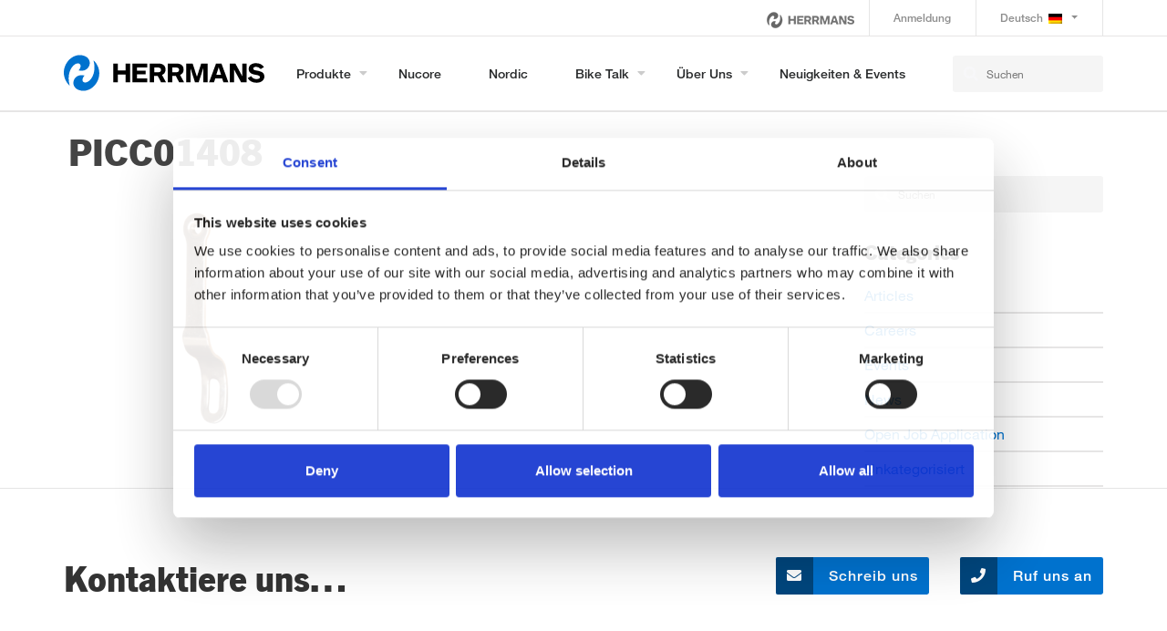

--- FILE ---
content_type: text/html; charset=UTF-8
request_url: https://herrmans.de/picc01408-2/
body_size: 10279
content:
<!DOCTYPE html>
<html lang="de-DE" class="no-js">
<head>
	<meta charset="UTF-8">
	<meta name="viewport" content="width=device-width, initial-scale=1">
	<link rel="profile" href="http://gmpg.org/xfn/11">
  <title>
    PICC01408 - HERRMANS® - Herrmans Oy Ab    </title>
  <link rel="apple-touch-icon" sizes="180x180" href="https://herrmans.de/wp-content/themes/nordiclight/assets/dist/images/favicon/apple-touch-icon.png?v=2">
  <link rel="icon" type="image/png" sizes="32x32" href="https://herrmans.de/wp-content/themes/nordiclight/assets/dist/images/favicon/favicon-32x32.png?v=2">
  <link rel="icon" type="image/png" sizes="16x16" href="https://herrmans.de/wp-content/themes/nordiclight/assets/dist/images/favicon/favicon-16x16.png?v=2">
  <link rel="manifest" href="https://herrmans.de/wp-content/themes/nordiclight/assets/dist/images/favicon/site.webmanifest">
  <link rel="mask-icon" href="https://herrmans.de/wp-content/themes/nordiclight/assets/dist/images/favicon/safari-pinned-tab.svg?v=2" color="#5bbad5">
  <meta name="msapplication-TileColor" content="#ffffff">
  <meta name="theme-color" content="#ffffff">

	  <meta name='robots' content='index, follow, max-image-preview:large, max-snippet:-1, max-video-preview:-1' />
<link rel="alternate" hreflang="en" href="https://herrmans.eu/products/chainguards-7407/crankset-46-48t-13648/slim-48/picc01408/" />
<link rel="alternate" hreflang="de-de" href="https://herrmans.de/picc01408-2/" />
<link rel="alternate" hreflang="x-default" href="https://herrmans.eu/products/chainguards-7407/crankset-46-48t-13648/slim-48/picc01408/" />

	<!-- This site is optimized with the Yoast SEO plugin v26.6 - https://yoast.com/wordpress/plugins/seo/ -->
	<title>PICC01408 - HERRMANS® - Herrmans Oy Ab</title>
	<link rel="canonical" href="https://herrmans.de/picc01408-2/" />
	<meta property="og:locale" content="de_DE" />
	<meta property="og:type" content="article" />
	<meta property="og:title" content="PICC01408 - HERRMANS® - Herrmans Oy Ab" />
	<meta property="og:url" content="https://herrmans.de/picc01408-2/" />
	<meta property="og:site_name" content="HERRMANS® - Herrmans Oy Ab" />
	<meta property="og:image" content="https://herrmans.de/picc01408-2/" />
	<meta property="og:image:width" content="500" />
	<meta property="og:image:height" content="500" />
	<meta property="og:image:type" content="image/png" />
	<meta name="twitter:card" content="summary_large_image" />
	<script type="application/ld+json" class="yoast-schema-graph">{"@context":"https://schema.org","@graph":[{"@type":"WebPage","@id":"https://herrmans.de/picc01408-2/","url":"https://herrmans.de/picc01408-2/","name":"PICC01408 - HERRMANS® - Herrmans Oy Ab","isPartOf":{"@id":"https://herrmans.eu/#website"},"primaryImageOfPage":{"@id":"https://herrmans.de/picc01408-2/#primaryimage"},"image":{"@id":"https://herrmans.de/picc01408-2/#primaryimage"},"thumbnailUrl":"https://herrmans.de/wp-content/uploads/2019/02/PICC01408.png","datePublished":"2019-02-19T13:40:33+00:00","breadcrumb":{"@id":"https://herrmans.de/picc01408-2/#breadcrumb"},"inLanguage":"de","potentialAction":[{"@type":"ReadAction","target":["https://herrmans.de/picc01408-2/"]}]},{"@type":"ImageObject","inLanguage":"de","@id":"https://herrmans.de/picc01408-2/#primaryimage","url":"https://herrmans.de/wp-content/uploads/2019/02/PICC01408.png","contentUrl":"https://herrmans.de/wp-content/uploads/2019/02/PICC01408.png","width":500,"height":500},{"@type":"BreadcrumbList","@id":"https://herrmans.de/picc01408-2/#breadcrumb","itemListElement":[{"@type":"ListItem","position":1,"name":"Home","item":"https://herrmans.de/"},{"@type":"ListItem","position":2,"name":"PICC01408"}]},{"@type":"WebSite","@id":"https://herrmans.eu/#website","url":"https://herrmans.eu/","name":"HERRMANS® - Herrmans Oy Ab","description":"","potentialAction":[{"@type":"SearchAction","target":{"@type":"EntryPoint","urlTemplate":"https://herrmans.eu/?s={search_term_string}"},"query-input":{"@type":"PropertyValueSpecification","valueRequired":true,"valueName":"search_term_string"}}],"inLanguage":"de"}]}</script>
	<!-- / Yoast SEO plugin. -->


<link rel='dns-prefetch' href='//herrmans.de' />
<link rel="alternate" title="oEmbed (JSON)" type="application/json+oembed" href="https://herrmans.de/wp-json/oembed/1.0/embed?url=https%3A%2F%2Fherrmans.de%2Fpicc01408-2%2F" />
<link rel="alternate" title="oEmbed (XML)" type="text/xml+oembed" href="https://herrmans.de/wp-json/oembed/1.0/embed?url=https%3A%2F%2Fherrmans.de%2Fpicc01408-2%2F&#038;format=xml" />
<style id='wp-img-auto-sizes-contain-inline-css' type='text/css'>
img:is([sizes=auto i],[sizes^="auto," i]){contain-intrinsic-size:3000px 1500px}
/*# sourceURL=wp-img-auto-sizes-contain-inline-css */
</style>
<link rel='stylesheet' id='wp-block-library-css' href='https://herrmans.de/wp-includes/css/dist/block-library/style.min.css?ver=6.9' type='text/css' media='all' />
<style id='wp-block-library-inline-css' type='text/css'>
/*wp_block_styles_on_demand_placeholder:6976c322d044a*/
/*# sourceURL=wp-block-library-inline-css */
</style>
<style id='classic-theme-styles-inline-css' type='text/css'>
/*! This file is auto-generated */
.wp-block-button__link{color:#fff;background-color:#32373c;border-radius:9999px;box-shadow:none;text-decoration:none;padding:calc(.667em + 2px) calc(1.333em + 2px);font-size:1.125em}.wp-block-file__button{background:#32373c;color:#fff;text-decoration:none}
/*# sourceURL=/wp-includes/css/classic-themes.min.css */
</style>
<link rel='stylesheet' id='contact-form-7-css' href='https://herrmans.de/wp-content/plugins/contact-form-7/includes/css/styles.css?ver=6.1.4' type='text/css' media='all' />
<link rel='stylesheet' id='stormfors-style-css' href='https://herrmans.de/wp-content/themes/nordiclight/assets/dist/css/styles.css?v=1.2&#038;ver=6.9' type='text/css' media='all' />
<!--n2css--><!--n2js--><script type="text/javascript" src="https://herrmans.de/wp-content/plugins/enable-jquery-migrate-helper/js/jquery/jquery-1.12.4-wp.js?ver=1.12.4-wp" id="jquery-core-js"></script>
<script type="text/javascript" src="https://herrmans.de/wp-content/plugins/enable-jquery-migrate-helper/js/jquery-migrate/jquery-migrate-1.4.1-wp.js?ver=1.4.1-wp" id="jquery-migrate-js"></script>
<script type="text/javascript" id="wpml-xdomain-data-js-extra">
/* <![CDATA[ */
var wpml_xdomain_data = {"css_selector":"wpml-ls-item","ajax_url":"https://herrmans.de/wp-admin/admin-ajax.php","current_lang":"de","_nonce":"3cfef8dc7d"};
//# sourceURL=wpml-xdomain-data-js-extra
/* ]]> */
</script>
<script type="text/javascript" src="https://herrmans.de/wp-content/plugins/sitepress-multilingual-cms/res/js/xdomain-data.js?ver=486900" id="wpml-xdomain-data-js" defer="defer" data-wp-strategy="defer"></script>
<link rel="https://api.w.org/" href="https://herrmans.de/wp-json/" /><link rel="alternate" title="JSON" type="application/json" href="https://herrmans.de/wp-json/wp/v2/media/18313" /><meta name="generator" content="WPML ver:4.8.6 stt:1,3;" />
		<style type="text/css" id="wp-custom-css">
			@media screen and (max-width:769px){
	.single-products .fade:not(.show){
	opacity: 1!important;
}
}
.alignright{
	float: right;
   margin: 0.5em 0 0.5em 1em;
}
.masthead {
    min-height: auto!important;
	background: #fff;
}
@media (max-width: 1200px){
	.front-field-of-work .bg-warning{
		top:0;
	}
}		</style>
		  
  <!-- Start Google Tag Manager -->
  <noscript><iframe src="//www.googletagmanager.com/ns.html?id=GTM-T86Q99"
  height="0" width="0" style="display:none;visibility:hidden"></iframe></noscript>
  <script>(function(w,d,s,l,i){w[l]=w[l]||[];w[l].push({'gtm.start':
  new Date().getTime(),event:'gtm.js'});var f=d.getElementsByTagName(s)[0],
  j=d.createElement(s),dl=l!='dataLayer'?'&l='+l:'';j.async=true;j.src=
  '//www.googletagmanager.com/gtm.js?id='+i+dl;f.parentNode.insertBefore(j,f);
  })(window,document,'script','dataLayer','GTM-T86Q99');</script>
  <!-- End Google Tag Manager -->
</head>

 

<body class="attachment wp-singular attachment-template-default single single-attachment postid-18313 attachmentid-18313 attachment-png wp-theme-nordiclight">
      <div id="overlay" class="overlay"></div>

      
      

                <nav class="d-none d-lg-block navbar navbarsdesktop navbar-expand-lg navbar-light" role="navigation" id="topNav">
          <div class="container">
              <div class="brands-nav ml-auto pr-3">
                  <!--                  <small class="expbrands">--><!--</small>-->
<!--                  <a target="_blank" href="https://www.nordiclights.com/"><img class="herrmans_header nordiclogo" src="--><!--/assets/dist/images/NordicLights_Logo_black_small.png"></a>-->
                  <img class="herrmanslogo herrmans_header" src="https://herrmans.de/wp-content/themes/nordiclight/assets/dist/images/herrmans_logo_black.png">
                 
              </div>

              <div id="topnav" class="menu-top-german-container"><ul id="menu-top-german" class="nav navbar-nav navbar-right ml-auto"><li itemscope="itemscope" itemtype="https://www.schema.org/SiteNavigationElement" id="menu-item-2919" class="menu-item menu-item-type-custom menu-item-object-custom menu-item-2919"><a class="nav-link" title="Anmeldung" href="http://herrmans.showellapp.com">Anmeldung</a></li>
<li itemscope="itemscope" itemtype="https://www.schema.org/SiteNavigationElement" id="menu-item-wpml-ls-6-de" class="menu-item wpml-ls-slot-6 wpml-ls-item wpml-ls-item-de wpml-ls-current-language wpml-ls-menu-item wpml-ls-last-item menu-item-type-wpml_ls_menu_item menu-item-object-wpml_ls_menu_item menu-item-has-children menu-item-wpml-ls-6-de dropdown"><a class="nav-link dropdown-toggle" title="
            Deutsch" href="#" data-toggle="dropdown" class="dropdown-toggle" aria-haspopup="true" role="menuitem"><img
            class="wpml-ls-flag"
            src="https://herrmans.de/wp-content/plugins/sitepress-multilingual-cms/res/flags/de.png"
            alt=""
            
            
    /><span class="wpml-ls-native" lang="de">Deutsch</span> <span class="caret"></span></a>
<ul role="menu" class=" dropdown-menu" >
<div class="dropdown-wrap">	<li itemscope="itemscope" itemtype="https://www.schema.org/SiteNavigationElement" id="menu-item-wpml-ls-6-en" class="menu-item wpml-ls-slot-6 wpml-ls-item wpml-ls-item-en wpml-ls-menu-item wpml-ls-first-item menu-item-type-wpml_ls_menu_item menu-item-object-wpml_ls_menu_item menu-item-wpml-ls-6-en"><a title="Zu English wechseln" href="https://herrmans.eu/products/chainguards-7407/crankset-46-48t-13648/slim-48/picc01408/" aria-label="Zu English wechseln" role="menuitem"><i class="fa Zu English wechseln" aria-hidden="true"></i>&nbsp;<img
            class="wpml-ls-flag"
            src="https://herrmans.de/wp-content/plugins/sitepress-multilingual-cms/res/flags/en.png"
            alt=""
            
            
    /><span class="wpml-ls-native" lang="en">English</span></a></li>
</ul>
</li>
</ul></div>           
          </div>
        </nav>
        


                <nav class="navbar navbarsdesktop navbar-expand-lg navbar-light navbar-not-front" role="navigation" id="mainNav">
          <div class="container">
            <div class="header-logo logo">
              <a class="d-none d-lg-block navbar-brand js-scroll-trigger" href="https://herrmans.de/"><img src="https://herrmans.de/wp-content/themes/nordiclight/assets/dist/images/logo_dark.svg"></a>
            </div>
            <div class="header-logo logo">
              <a class="d-lg-none navbar-brand js-scroll-trigger" href="https://herrmans.de/"><img src="https://herrmans.de/wp-content/themes/nordiclight/assets/dist/images/logo_light.svg"></a>
            </div>

            <button class="navbar-toggler navbar-toggler-right" type="button" data-toggle="collapse" data-target="#mainnav" aria-controls="mainnav" aria-expanded="false" aria-label="Toggle navigation">
                  <span></span>
                  <span></span>
                  <span></span>
                  <span></span>
                  <span></span>
                  <span></span>                                  
            </button>
            <div class="collapse navbar-collapse megamenu" id="mainnav">
              <div id="mainnav" class="menu-main-german-container"><ul id="menu-main-german" class="nav navbar-nav ml-auto"><li id="menu-item-3813" class="black-links menu-item menu-item-type-post_type menu-item-object-page menu-item-has-children menu-item-3813"><a href="https://herrmans.de/products/">Produkte</a>
<ul class="sub-menu"><div class="container"><div class="col-md-12 px-0 float-lg-right">
	<li id="menu-item-18508" class="menu-item menu-item-type-taxonomy menu-item-object-products-categories menu-item-has-children menu-item-18508"><a href="https://herrmans.de/products-categories/frontscheinwerfer-4147/">Frontscheinwerfer</a>
	<ul class="sub-menu">
		<li id="menu-item-18647" class="menu-item menu-item-type-taxonomy menu-item-object-products-categories menu-item-18647"><a href="https://herrmans.de/products-categories/frontscheinwerfer-4147/e-bike-10035/">E-Bike</a></li>
		<li id="menu-item-18644" class="menu-item menu-item-type-taxonomy menu-item-object-products-categories menu-item-18644"><a href="https://herrmans.de/products-categories/frontscheinwerfer-4147/dynamo-10038/">Dynamo</a></li>
		<li id="menu-item-18607" class="menu-item menu-item-type-taxonomy menu-item-object-products-categories menu-item-18607"><a href="https://herrmans.de/products-categories/frontscheinwerfer-4147/batterie-10041/">Batterie</a></li>
	</ul>

</li>
	<li id="menu-item-18512" class="menu-item menu-item-type-taxonomy menu-item-object-products-categories menu-item-has-children menu-item-18512"><a href="https://herrmans.de/products-categories/rucklichter-6959/">Rücklichter</a>
	<ul class="sub-menu">
		<li id="menu-item-18665" class="menu-item menu-item-type-taxonomy menu-item-object-products-categories menu-item-18665"><a href="https://herrmans.de/products-categories/rucklichter-6959/e-bike-10044/">E-Bike</a></li>
		<li id="menu-item-18664" class="menu-item menu-item-type-taxonomy menu-item-object-products-categories menu-item-18664"><a href="https://herrmans.de/products-categories/rucklichter-6959/dynamo-10047/">Dynamo</a></li>
		<li id="menu-item-18663" class="menu-item menu-item-type-taxonomy menu-item-object-products-categories menu-item-18663"><a href="https://herrmans.de/products-categories/rucklichter-6959/batterie-10050/">Batterie</a></li>
	</ul>

</li>
	<li id="menu-item-18510" class="menu-item menu-item-type-taxonomy menu-item-object-products-categories menu-item-has-children menu-item-18510"><a href="https://herrmans.de/products-categories/griffe-7404/">Griffe</a>
	<ul class="sub-menu">
		<li id="menu-item-18662" class="menu-item menu-item-type-taxonomy menu-item-object-products-categories menu-item-18662"><a href="https://herrmans.de/products-categories/griffe-7404/ausfuhrung-7419/">Klemmbare Griffe</a></li>
		<li id="menu-item-18653" class="menu-item menu-item-type-taxonomy menu-item-object-products-categories menu-item-18653"><a href="https://herrmans.de/products-categories/griffe-7404/freizeit-6961/">Freizeit</a></li>
		<li id="menu-item-18650" class="menu-item menu-item-type-taxonomy menu-item-object-products-categories menu-item-18650"><a href="https://herrmans.de/products-categories/griffe-7404/sport-7422/">Sport</a></li>
		<li id="menu-item-18659" class="menu-item menu-item-type-taxonomy menu-item-object-products-categories menu-item-18659"><a href="https://herrmans.de/products-categories/griffe-7404/kinder-7425/">Kinder</a></li>
		<li id="menu-item-23795" class="menu-item menu-item-type-taxonomy menu-item-object-products-categories menu-item-23795"><a href="https://herrmans.de/products-categories/griffe-7404/industrie-7428/">Industrie</a></li>
	</ul>

</li>
	<li id="menu-item-18506" class="menu-item menu-item-type-taxonomy menu-item-object-products-categories menu-item-has-children menu-item-18506"><a href="https://herrmans.de/products-categories/kettenschutzer-7407/">Kettenschützer</a>
	<ul class="sub-menu">
		<li id="menu-item-22935" class="menu-item menu-item-type-taxonomy menu-item-object-products-categories menu-item-22935"><a href="https://herrmans.de/products-categories/kettenschutzer-7407/spoke-protector-17552/">Spoke Protector</a></li>
		<li id="menu-item-18630" class="menu-item menu-item-type-taxonomy menu-item-object-products-categories menu-item-18630"><a href="https://herrmans.de/products-categories/kettenschutzer-7407/crankset-33t-13639/">Crankset 33T</a></li>
		<li id="menu-item-18633" class="menu-item menu-item-type-taxonomy menu-item-object-products-categories menu-item-18633"><a href="https://herrmans.de/products-categories/kettenschutzer-7407/crankset-38t-13642/">Crankset 38T</a></li>
		<li id="menu-item-18636" class="menu-item menu-item-type-taxonomy menu-item-object-products-categories menu-item-18636"><a href="https://herrmans.de/products-categories/kettenschutzer-7407/crankset-42-44t-13645/">Crankset 42-44T</a></li>
		<li id="menu-item-18639" class="menu-item menu-item-type-taxonomy menu-item-object-products-categories menu-item-18639"><a href="https://herrmans.de/products-categories/kettenschutzer-7407/crankset-46-48t-13648/">Crankset 46-48T</a></li>
	</ul>

</li>
	<li id="menu-item-18520" class="menu-item menu-item-type-taxonomy menu-item-object-products-categories menu-item-has-children menu-item-18520"><a href="https://herrmans.de/products-categories/reflektoren-7410/">Reflektoren</a>
	<ul class="sub-menu">
		<li id="menu-item-18666" class="menu-item menu-item-type-taxonomy menu-item-object-products-categories menu-item-18666"><a href="https://herrmans.de/products-categories/reflektoren-7410/vorder-7437/">Vorder</a></li>
		<li id="menu-item-18667" class="menu-item menu-item-type-taxonomy menu-item-object-products-categories menu-item-18667"><a href="https://herrmans.de/products-categories/reflektoren-7410/katzenauge-7440/">Katzenauge</a></li>
		<li id="menu-item-18668" class="menu-item menu-item-type-taxonomy menu-item-object-products-categories menu-item-18668"><a href="https://herrmans.de/products-categories/reflektoren-7410/speichen-7443/">Speichen</a></li>
	</ul>

</li>
	<li id="menu-item-18528" class="menu-item menu-item-type-taxonomy menu-item-object-products-categories menu-item-has-children menu-item-18528"><a href="https://herrmans.de/products-categories/felgenbander-7413/">Felgenbänder</a>
	<ul class="sub-menu">
		<li id="menu-item-18670" class="menu-item menu-item-type-taxonomy menu-item-object-products-categories menu-item-18670"><a href="https://herrmans.de/products-categories/felgenbander-7413/hpm-6bar-11454/">HPM 6bar</a></li>
		<li id="menu-item-18669" class="menu-item menu-item-type-taxonomy menu-item-object-products-categories menu-item-18669"><a href="https://herrmans.de/products-categories/felgenbander-7413/hpa-6bar-11457/">HPA+ 6bar</a></li>
		<li id="menu-item-18671" class="menu-item menu-item-type-taxonomy menu-item-object-products-categories menu-item-18671"><a href="https://herrmans.de/products-categories/felgenbander-7413/hpp-8bar-11460/">HPP 8bar</a></li>
	</ul>

</li>
	<li id="menu-item-18504" class="menu-item menu-item-type-taxonomy menu-item-object-products-categories menu-item-has-children menu-item-18504"><a href="https://herrmans.de/products-categories/zubehor-7416/">Zubehör</a>
	<ul class="sub-menu">
		<li id="menu-item-18619" class="menu-item menu-item-type-taxonomy menu-item-object-products-categories menu-item-18619"><a href="https://herrmans.de/products-categories/zubehor-7416/bugel-10071/">Bügel</a></li>
		<li id="menu-item-18622" class="menu-item menu-item-type-taxonomy menu-item-object-products-categories menu-item-18622"><a href="https://herrmans.de/products-categories/zubehor-7416/endstopfen-10053/">Endstopfen</a></li>
		<li id="menu-item-18621" class="menu-item menu-item-type-taxonomy menu-item-object-products-categories menu-item-18621"><a href="https://herrmans.de/products-categories/zubehor-7416/kabelhalter-10059/">Kabelhalter</a></li>
		<li id="menu-item-18620" class="menu-item menu-item-type-taxonomy menu-item-object-products-categories menu-item-18620"><a href="https://herrmans.de/products-categories/zubehor-7416/kabelfuhrung-10062/">Kabelführung</a></li>
		<li id="menu-item-18624" class="menu-item menu-item-type-taxonomy menu-item-object-products-categories menu-item-18624"><a href="https://herrmans.de/products-categories/zubehor-7416/cablestoppers-10065/">Cablestoppers</a></li>
		<li id="menu-item-18623" class="menu-item menu-item-type-taxonomy menu-item-object-products-categories menu-item-18623"><a href="https://herrmans.de/products-categories/zubehor-7416/minibar-10074/">Minibar</a></li>
		<li id="menu-item-18618" class="menu-item menu-item-type-taxonomy menu-item-object-products-categories menu-item-18618"><a href="https://herrmans.de/products-categories/zubehor-7416/seitenstanderabdeckungen-10068/">Seitenständerabdeckungen</a></li>
	</ul>

</li>
	<li id="menu-item-19820" class="menu-item menu-item-type-custom menu-item-object-custom menu-item-home menu-item-19820"><a href="https://herrmans.de/#simulator">Teste unseren Simulator</a></li>
</div></div></ul>
<span class="subtoggle"></span>
</li>
<li id="menu-item-23277" class="menu-item menu-item-type-post_type menu-item-object-page menu-item-23277"><a href="https://herrmans.de/nucore/">Nucore</a></li>
<li id="menu-item-23278" class="menu-item menu-item-type-post_type menu-item-object-page menu-item-23278"><a href="https://herrmans.de/nordic/">Nordic</a></li>
<li id="menu-item-18674" class="menu-item menu-item-type-post_type menu-item-object-page menu-item-has-children menu-item-18674"><a href="https://herrmans.de/bike-talk/">Bike Talk</a>
<ul class="sub-menu"><div class="container"><div class="col-md-8 px-0 float-lg-right">
	<li id="menu-item-19055" class="menu-item menu-item-type-post_type menu-item-object-page menu-item-19055"><a href="https://herrmans.de/about-approvals/">Über Zulassungen</a></li>
	<li id="menu-item-19116" class="menu-item menu-item-type-post_type menu-item-object-page menu-item-19116"><a href="https://herrmans.de/downloads/">Downloads</a></li>
	<li id="menu-item-19665" class="menu-item menu-item-type-post_type menu-item-object-page menu-item-19665"><a href="https://herrmans.de/videos/">Videos</a></li>
	<li id="menu-item-18675" class="menu-item menu-item-type-post_type menu-item-object-page menu-item-18675"><a href="https://herrmans.de/faq/">FAQ</a></li>
</div></div></ul>
<span class="subtoggle"></span>
</li>
<li id="menu-item-3814" class="menu-item menu-item-type-post_type menu-item-object-page menu-item-has-children menu-item-3814"><a href="https://herrmans.de/ueber-uns/">Über uns</a>
<ul class="sub-menu"><div class="container"><div class="col-md-8 px-0 float-lg-right">
	<li id="menu-item-18354" class="menu-item menu-item-type-custom menu-item-object-custom menu-item-has-children menu-item-18354"><a href="#">Über uns</a>
	<ul class="sub-menu">
		<li id="menu-item-18353" class="menu-item menu-item-type-post_type menu-item-object-page menu-item-18353"><a href="https://herrmans.de/oem-capabilities-2/">Erstausrüster</a></li>
		<li id="menu-item-18673" class="menu-item menu-item-type-post_type menu-item-object-page menu-item-18673"><a href="https://herrmans.de/am-capabilities/">Handel</a></li>
		<li id="menu-item-20823" class="menu-item menu-item-type-post_type menu-item-object-page menu-item-20823"><a href="https://herrmans.de/sustainability/">Sustainability</a></li>
		<li id="menu-item-21632" class="menu-item menu-item-type-post_type menu-item-object-page menu-item-21632"><a href="https://herrmans.de/general-terms-and-conditions-of-sale-and-delivery/">General terms and conditions</a></li>
		<li id="menu-item-21136" class="menu-item menu-item-type-post_type menu-item-object-page menu-item-21136"><a href="https://herrmans.de/code-of-conduct/">Code of Conduct</a></li>
	</ul>

</li>
</div></div></ul>
<span class="subtoggle"></span>
</li>
<li id="menu-item-2912" class="menu-item menu-item-type-post_type menu-item-object-page current_page_parent menu-item-2912"><a href="https://herrmans.de/news-events/">Neuigkeiten &#038; Events</a></li>
</ul></div>                                <nav class="d-lg-none navbar navbar-expand-lg navbar-light" role="navigation" id="topNav">
                  <div class="container">
                  <div id="topnav" class="navbar-collapse"><ul id="menu-top-german-1" class="nav navbar-nav navbar-right ml-auto"><li itemscope="itemscope" itemtype="https://www.schema.org/SiteNavigationElement" class="menu-item menu-item-type-custom menu-item-object-custom menu-item-2919"><a class="nav-link" title="Anmeldung" href="http://herrmans.showellapp.com">Anmeldung</a></li>
<li itemscope="itemscope" itemtype="https://www.schema.org/SiteNavigationElement" class="menu-item wpml-ls-slot-6 wpml-ls-item wpml-ls-item-de wpml-ls-current-language wpml-ls-menu-item wpml-ls-last-item menu-item-type-wpml_ls_menu_item menu-item-object-wpml_ls_menu_item menu-item-has-children menu-item-wpml-ls-6-de dropdown"><a class="nav-link dropdown-toggle" title="
            Deutsch" href="#" data-toggle="dropdown" class="dropdown-toggle" aria-haspopup="true" role="menuitem"><img
            class="wpml-ls-flag"
            src="https://herrmans.de/wp-content/plugins/sitepress-multilingual-cms/res/flags/de.png"
            alt=""
            
            
    /><span class="wpml-ls-native" lang="de">Deutsch</span> <span class="caret"></span></a>
<ul role="menu" class=" dropdown-menu" >
<div class="dropdown-wrap">	<li itemscope="itemscope" itemtype="https://www.schema.org/SiteNavigationElement" class="menu-item wpml-ls-slot-6 wpml-ls-item wpml-ls-item-en wpml-ls-menu-item wpml-ls-first-item menu-item-type-wpml_ls_menu_item menu-item-object-wpml_ls_menu_item menu-item-wpml-ls-6-en"><a title="Zu English wechseln" href="https://herrmans.eu/products/chainguards-7407/crankset-46-48t-13648/slim-48/picc01408/" aria-label="Zu English wechseln" role="menuitem"><i class="fa Zu English wechseln" aria-hidden="true"></i>&nbsp;<img
            class="wpml-ls-flag"
            src="https://herrmans.de/wp-content/plugins/sitepress-multilingual-cms/res/flags/en.png"
            alt=""
            
            
    /><span class="wpml-ls-native" lang="en">English</span></a></li>
</ul>
</li>
</ul></div>
                  <span class="expbrands px-4  pt-3">explore our brands</span>
                    <div class="col-md-12 px-0">
                    <a target="_blank" href="https://www.nordiclights.com/"><img class="herrmans_header nordiclogo" src="https://herrmans.de/wp-content/themes/nordiclight/assets/dist/images/NordicLights_Logo_white_small.png"></a>
                  <img class="herrmanslogo herrmans_header" src="https://herrmans.de/wp-content/themes/nordiclight/assets/dist/images/herrmans_logo_white.png">
                    </div>
                  </div>
                </nav>
                               
            <form id="searchform" class="search-form" action="/de/" method="get">
                <input type="text" name="s" id="search" placeholder="Suchen">
                <input type="hidden" name="search-type" value="normal" />    
                <button class="button button-search"><i class="fa fa-search" aria-hidden="true"></i></button>
            </form>
            </div>
            </div>
          </nav>
          



        


 


<div class="container-1440">
<div class="container">
  <div class="row">
  <div class="col-md-9 content-area" style="padding: 20px">
      <h1 class="entry-title">PICC01408</h1><p class="attachment"><a href='https://herrmans.de/wp-content/uploads/2019/02/PICC01408.png'><img fetchpriority="high" decoding="async" width="300" height="300" src="https://herrmans.de/wp-content/uploads/2019/02/PICC01408-300x300.png" class="attachment-medium size-medium" alt="" srcset="https://herrmans.de/wp-content/uploads/2019/02/PICC01408-300x300.png 300w, https://herrmans.de/wp-content/uploads/2019/02/PICC01408-150x150.png 150w, https://herrmans.de/wp-content/uploads/2019/02/PICC01408-50x50.png 50w, https://herrmans.de/wp-content/uploads/2019/02/PICC01408-126x126.png 126w, https://herrmans.de/wp-content/uploads/2019/02/PICC01408.png 500w" sizes="(max-width: 300px) 100vw, 300px" /></a></p>

  </div>

  <div class="col-md-3 side-bar-right">
    <div class="widget-area" id="right-sidebar" role="complementary">
      <div class="widget">
            <form id="searchform" class="search-form" action="/de/" method="get">
                <input type="text" name="s" id="search" placeholder="Suchen">
                <input type="hidden" name="search-type" value="news" />    
                <button class="button button-search"><i class="fa fa-search" aria-hidden="true"></i></button>
            </form>        
      </div>
    </div>
    
<div class="widget-area" id="right-sidebar" role="complementary">
<div id="categories-3" class="widget widget_categories"><h3 class="sidebar_head">Categories</h3>
			<ul>
					<li class="cat-item cat-item-876"><a href="https://herrmans.de/news/category/articles-de/">Articles</a>
</li>
	<li class="cat-item cat-item-631"><a href="https://herrmans.de/news/category/careers-de/">Careers</a>
</li>
	<li class="cat-item cat-item-875"><a href="https://herrmans.de/news/category/events-de/">Events</a>
</li>
	<li class="cat-item cat-item-630"><a href="https://herrmans.de/news/category/news-de/">News</a>
</li>
	<li class="cat-item cat-item-878"><a href="https://herrmans.de/news/category/open-job-application-de/">Open Job Application</a>
</li>
	<li class="cat-item cat-item-168"><a href="https://herrmans.de/news/category/unkategorisiert/">Unkategorisiert</a>
</li>
			</ul>

			</div></div>
      
  </div>

</div>
</div>
</div>



    
  <div class="container-1440 get-in-touch">
    <div class="container">
      <div class="row chat-links">

             
        <div class="col-md-6">
          <h2>Kontaktiere uns…</h2>
        </div>
        
                <div class="col-md-6">
          <div class="pull-right">
            <a href="mailto:sales.bike@herrmans.eu" class="d-block d-sm-inline-block btn btn-labeled btn-warning mr-2 mb-2">
              <span class="btn-label"><i class="fa fa-envelope"></i></span>
              Schreib uns            </a>
            
            <a href="tel:+358201345100" class="d-block d-sm-inline-block btn btn-labeled btn-warning mr-2 mb-2">
              <span class="btn-label"><i class="fa fa-phone"></i></span>
              Ruf uns an            </a>
          </div>
        </div>
      
      </div>
    </div>
  </div>


<div class="container-1440">  
  <footer id="colophon" class="site-footer wrap" role="contentinfo">
    <div class="container footer-widgets">

      <div class="row">
        <div class="col-md-2">
                      <div id="nav_menu-8" class="widget widget_nav_menu"><h2 class="footer_head">Produkte</h2><div class="menu-footer1-german-container"><ul id="menu-footer1-german" class="menu"><li id="menu-item-19294" class="menu-item menu-item-type-taxonomy menu-item-object-products-categories menu-item-19294"><a href="https://herrmans.de/products-categories/frontscheinwerfer-4147/">Frontscheinwerfer</a></li>
<li id="menu-item-19295" class="menu-item menu-item-type-taxonomy menu-item-object-products-categories menu-item-19295"><a href="https://herrmans.de/products-categories/rucklichter-6959/">Rücklichter</a></li>
<li id="menu-item-19296" class="menu-item menu-item-type-taxonomy menu-item-object-products-categories menu-item-19296"><a href="https://herrmans.de/products-categories/griffe-7404/">Griffe</a></li>
<li id="menu-item-19297" class="menu-item menu-item-type-taxonomy menu-item-object-products-categories menu-item-19297"><a href="https://herrmans.de/products-categories/kettenschutzer-7407/">Kettenschützer</a></li>
<li id="menu-item-19298" class="menu-item menu-item-type-taxonomy menu-item-object-products-categories menu-item-19298"><a href="https://herrmans.de/products-categories/reflektoren-7410/">Reflektoren</a></li>
<li id="menu-item-19299" class="menu-item menu-item-type-taxonomy menu-item-object-products-categories menu-item-19299"><a href="https://herrmans.de/products-categories/felgenbander-7413/">Felgenbänder</a></li>
<li id="menu-item-19300" class="menu-item menu-item-type-taxonomy menu-item-object-products-categories menu-item-19300"><a href="https://herrmans.de/products-categories/zubehor-7416/">Zubehör</a></li>
</ul></div></div>                  </div>
        <div class="col-md-2">
                      <div id="nav_menu-3" class="widget widget_nav_menu"><h2 class="footer_head">Bike talk</h2><div class="menu-footer2-german-container"><ul id="menu-footer2-german" class="menu"><li id="menu-item-2979" class="menu-item menu-item-type-post_type menu-item-object-page menu-item-2979"><a href="https://herrmans.de/faq/">FAQ</a></li>
</ul></div></div>                
        </div>      
        <div class="col-md-2">
                      <div id="nav_menu-4" class="widget widget_nav_menu"><h2 class="footer_head">Neuigkeiten &#038; Events</h2><div class="menu-footer3-german-container"><ul id="menu-footer3-german" class="menu"><li id="menu-item-2983" class="menu-item menu-item-type-post_type menu-item-object-page current_page_parent menu-item-2983"><a href="https://herrmans.de/news-events/">Neuigkeiten &#038; Events</a></li>
</ul></div></div>                
        </div>      
        <div class="col-md-2">
                      <div id="nav_menu-5" class="widget widget_nav_menu"><h2 class="footer_head">Über uns</h2><div class="menu-footer4-german-container"><ul id="menu-footer4-german" class="menu"><li id="menu-item-2993" class="menu-item menu-item-type-post_type menu-item-object-page menu-item-2993"><a href="https://herrmans.de/ueber-uns/">Über uns</a></li>
<li id="menu-item-2994" class="menu-item menu-item-type-post_type menu-item-object-page menu-item-2994"><a href="https://herrmans.de/oem-capabilities-2/">Erstausrüster</a></li>
<li id="menu-item-2995" class="menu-item menu-item-type-post_type menu-item-object-page menu-item-2995"><a href="https://herrmans.de/am-capabilities/">Handel</a></li>
<li id="menu-item-20824" class="menu-item menu-item-type-post_type menu-item-object-page menu-item-20824"><a href="https://herrmans.de/sustainability/">Sustainability</a></li>
</ul></div></div>                
        </div>
          <div class="col-md-2 display-md-none">
                                <div id="nav_menu-6" class="widget widget_nav_menu"><h2 class="footer_head">Kontakte</h2><div class="menu-footer5-german-container"><ul id="menu-footer5-german" class="menu"><li id="menu-item-3003" class="menu-item menu-item-type-custom menu-item-object-custom menu-item-3003"><a href="https://herrmans.de/contact/">Niederlassungen</a></li>
<li id="menu-item-3007" class="menu-item menu-item-type-custom menu-item-object-custom menu-item-3007"><a href="https://herrmans.de/contact/#distributors">Großhändler</a></li>
<li id="menu-item-18765" class="menu-item menu-item-type-custom menu-item-object-custom menu-item-18765"><a href="https://herrmans.de/contact/#ind-distributors">Partner für industrielle Produkte</a></li>
</ul></div></div>                        </div>


        <div class="col-md-4">
          <div class="row">
            <div class="col-md-6 display-sm-none">
                              <div id="nav_menu-6" class="widget widget_nav_menu"><h2 class="footer_head">Kontakte</h2><div class="menu-footer5-german-container"><ul id="menu-footer5-german-1" class="menu"><li class="menu-item menu-item-type-custom menu-item-object-custom menu-item-3003"><a href="https://herrmans.de/contact/">Niederlassungen</a></li>
<li class="menu-item menu-item-type-custom menu-item-object-custom menu-item-3007"><a href="https://herrmans.de/contact/#distributors">Großhändler</a></li>
<li class="menu-item menu-item-type-custom menu-item-object-custom menu-item-18765"><a href="https://herrmans.de/contact/#ind-distributors">Partner für industrielle Produkte</a></li>
</ul></div></div>                                
            </div>

            <div class="col-md-6">
                              <div id="custom_html-3" class="widget_text widget widget_custom_html"><h2 class="footer_head">Newsletter einwilligen</h2><div class="textwidget custom-html-widget"><div id="mc_embed_signup">
    <form action="https://resources.herrmans.eu/NewsletterSubscription" method="get" id="mc-embedded-subscribe-form" name="mc-embedded-subscribe-form" class="validate" target="_blank">
        <div id="mc_embed_signup_scroll">
            <!-- real people should not fill this in and expect good things - do not remove this or risk form bot signups-->
            <div style="position: absolute; left: -5000px;" aria-hidden="true"><input type="text" name="u" tabindex="-1" value="1fb8ae910a25f6f61f6521472"><input type="text" name="id" tabindex="-1" value="c1ff9e8e3f"></div>
            <input type="email" value="" name="MERGE0" class="email" id="mce-EMAIL" placeholder="e-mail adresse" required>
            <div class="clear"><input type="submit" value="Abbonieren" id="mc-embedded-subscribe" class="button"></div>
        </div>
    </form>
</div>
</div></div>                 
            </div>
          </div>
          
          <div class="row">
            <div class="col-md-12">
            <div class="pt-5 social-icons text-center text-md-right ">
                        <a target="_blank" href="https://www.facebook.com/HerrmansTM/"><img src="https://herrmans.de/wp-content/themes/nordiclight/assets/dist/images/facebook.svg"></a>
            
                        <a target="_blank" href="https://www.youtube.com/channel/UCDJ79fpg1UY7V0HnHt6HEzg"><img src="https://herrmans.de/wp-content/themes/nordiclight/assets/dist/images/youtube.svg"></a>
            
                      
            <a target="_blank" href="https://www.linkedin.com/company/herrmans/"><img src="https://herrmans.de/wp-content/themes/nordiclight/assets/dist/images/linkedin.svg"></a>
                        </div>
          </div>
          </div>


        </div>



      </div>
    </div>
 
      <div class="copyrightbar-wrapper">
      <div class="container copyrightbar">
        <div class="row">
          <div class="col-md-6">
            <span class="site-info">Copyright © 2026 Herrmans OY AB - Herrmans ®. All Rights Reserved</span>
          </div>

          <div class="col-md-6">
                            <nav class="navbar navbar-expand-lg" role="navigation" id="bottomNav">
                <div id="bottomnav" class="navbar-collapse"><ul id="menu-bottom-german" class="nav navbar-nav navbar-right ml-auto"><li itemscope="itemscope" itemtype="https://www.schema.org/SiteNavigationElement" id="menu-item-wpml-ls-32-de" class="menu-item wpml-ls-slot-32 wpml-ls-item wpml-ls-item-de wpml-ls-current-language wpml-ls-menu-item wpml-ls-last-item menu-item-type-wpml_ls_menu_item menu-item-object-wpml_ls_menu_item menu-item-has-children menu-item-wpml-ls-32-de dropdown"><a class="nav-link dropdown-toggle" title="
            Deutsch" href="#" data-toggle="dropdown" class="dropdown-toggle" aria-haspopup="true" role="menuitem"><img
            class="wpml-ls-flag"
            src="https://herrmans.de/wp-content/plugins/sitepress-multilingual-cms/res/flags/de.png"
            alt=""
            
            
    /><span class="wpml-ls-native" lang="de">Deutsch</span> <span class="caret"></span></a>
<ul role="menu" class=" dropdown-menu" >
<div class="dropdown-wrap">	<li itemscope="itemscope" itemtype="https://www.schema.org/SiteNavigationElement" id="menu-item-wpml-ls-32-en" class="menu-item wpml-ls-slot-32 wpml-ls-item wpml-ls-item-en wpml-ls-menu-item wpml-ls-first-item menu-item-type-wpml_ls_menu_item menu-item-object-wpml_ls_menu_item menu-item-wpml-ls-32-en"><a title="Zu English wechseln" href="https://herrmans.eu/products/chainguards-7407/crankset-46-48t-13648/slim-48/picc01408/" aria-label="Zu English wechseln" role="menuitem"><i class="fa Zu English wechseln" aria-hidden="true"></i>&nbsp;<img
            class="wpml-ls-flag"
            src="https://herrmans.de/wp-content/plugins/sitepress-multilingual-cms/res/flags/en.png"
            alt=""
            
            
    /><span class="wpml-ls-native" lang="en">English</span></a></li>
</ul>
</li>
<li itemscope="itemscope" itemtype="https://www.schema.org/SiteNavigationElement" id="menu-item-15794" class="menu-item menu-item-type-post_type menu-item-object-page menu-item-15794"><a class="nav-link" title="Sitemap" href="https://herrmans.de/sitemap/">Sitemap</a></li>
<li itemscope="itemscope" itemtype="https://www.schema.org/SiteNavigationElement" id="menu-item-19259" class="menu-item menu-item-type-post_type menu-item-object-page menu-item-19259"><a class="nav-link" title="Legal" href="https://herrmans.de/legal/">Legal</a></li>
<li itemscope="itemscope" itemtype="https://www.schema.org/SiteNavigationElement" id="menu-item-19261" class="menu-item menu-item-type-post_type menu-item-object-page menu-item-19261"><a class="nav-link" title="Privacy" href="https://herrmans.de/privacy/">Privacy</a></li>
<li itemscope="itemscope" itemtype="https://www.schema.org/SiteNavigationElement" id="menu-item-23499" class="menu-item menu-item-type-post_type menu-item-object-page menu-item-23499"><a class="nav-link" title="Cookie Policy" href="https://herrmans.de/cookie-policy/">Cookie Policy</a></li>
</ul></div>              </nav>
                       
          </div>
        </div>
      </div>
      </div>
      
</footer> 
</div>

 
<script type="speculationrules">
{"prefetch":[{"source":"document","where":{"and":[{"href_matches":"/*"},{"not":{"href_matches":["/wp-*.php","/wp-admin/*","/wp-content/uploads/*","/wp-content/*","/wp-content/plugins/*","/wp-content/themes/nordiclight/*","/*\\?(.+)"]}},{"not":{"selector_matches":"a[rel~=\"nofollow\"]"}},{"not":{"selector_matches":".no-prefetch, .no-prefetch a"}}]},"eagerness":"conservative"}]}
</script>
<script type="text/javascript" src="https://herrmans.de/wp-includes/js/dist/hooks.min.js?ver=dd5603f07f9220ed27f1" id="wp-hooks-js"></script>
<script type="text/javascript" src="https://herrmans.de/wp-includes/js/dist/i18n.min.js?ver=c26c3dc7bed366793375" id="wp-i18n-js"></script>
<script type="text/javascript" id="wp-i18n-js-after">
/* <![CDATA[ */
wp.i18n.setLocaleData( { 'text direction\u0004ltr': [ 'ltr' ] } );
//# sourceURL=wp-i18n-js-after
/* ]]> */
</script>
<script type="text/javascript" src="https://herrmans.de/wp-content/plugins/contact-form-7/includes/swv/js/index.js?ver=6.1.4" id="swv-js"></script>
<script type="text/javascript" id="contact-form-7-js-translations">
/* <![CDATA[ */
( function( domain, translations ) {
	var localeData = translations.locale_data[ domain ] || translations.locale_data.messages;
	localeData[""].domain = domain;
	wp.i18n.setLocaleData( localeData, domain );
} )( "contact-form-7", {"translation-revision-date":"2025-10-26 03:28:49+0000","generator":"GlotPress\/4.0.3","domain":"messages","locale_data":{"messages":{"":{"domain":"messages","plural-forms":"nplurals=2; plural=n != 1;","lang":"de"},"This contact form is placed in the wrong place.":["Dieses Kontaktformular wurde an der falschen Stelle platziert."],"Error:":["Fehler:"]}},"comment":{"reference":"includes\/js\/index.js"}} );
//# sourceURL=contact-form-7-js-translations
/* ]]> */
</script>
<script type="text/javascript" id="contact-form-7-js-before">
/* <![CDATA[ */
var wpcf7 = {
    "api": {
        "root": "https:\/\/herrmans.de\/wp-json\/",
        "namespace": "contact-form-7\/v1"
    }
};
//# sourceURL=contact-form-7-js-before
/* ]]> */
</script>
<script type="text/javascript" src="https://herrmans.de/wp-content/plugins/contact-form-7/includes/js/index.js?ver=6.1.4" id="contact-form-7-js"></script>
<script type="text/javascript" id="mediaelement-core-js-before">
/* <![CDATA[ */
var mejsL10n = {"language":"de","strings":{"mejs.download-file":"Datei herunterladen","mejs.install-flash":"Du verwendest einen Browser, der nicht den Flash-Player aktiviert oder installiert hat. Bitte aktiviere dein Flash-Player-Plugin oder lade die neueste Version von https://get.adobe.com/flashplayer/ herunter","mejs.fullscreen":"Vollbild","mejs.play":"Wiedergeben","mejs.pause":"Pausieren","mejs.time-slider":"Zeit-Schieberegler","mejs.time-help-text":"Benutze die Pfeiltasten Links/Rechts, um 1\u00a0Sekunde vor- oder zur\u00fcckzuspringen. Mit den Pfeiltasten Hoch/Runter kannst du um 10\u00a0Sekunden vor- oder zur\u00fcckspringen.","mejs.live-broadcast":"Live-\u00dcbertragung","mejs.volume-help-text":"Pfeiltasten Hoch/Runter benutzen, um die Lautst\u00e4rke zu regeln.","mejs.unmute":"Lautschalten","mejs.mute":"Stummschalten","mejs.volume-slider":"Lautst\u00e4rkeregler","mejs.video-player":"Video-Player","mejs.audio-player":"Audio-Player","mejs.captions-subtitles":"Untertitel","mejs.captions-chapters":"Kapitel","mejs.none":"Keine","mejs.afrikaans":"Afrikaans","mejs.albanian":"Albanisch","mejs.arabic":"Arabisch","mejs.belarusian":"Wei\u00dfrussisch","mejs.bulgarian":"Bulgarisch","mejs.catalan":"Katalanisch","mejs.chinese":"Chinesisch","mejs.chinese-simplified":"Chinesisch (vereinfacht)","mejs.chinese-traditional":"Chinesisch (traditionell)","mejs.croatian":"Kroatisch","mejs.czech":"Tschechisch","mejs.danish":"D\u00e4nisch","mejs.dutch":"Niederl\u00e4ndisch","mejs.english":"Englisch","mejs.estonian":"Estnisch","mejs.filipino":"Filipino","mejs.finnish":"Finnisch","mejs.french":"Franz\u00f6sisch","mejs.galician":"Galicisch","mejs.german":"Deutsch","mejs.greek":"Griechisch","mejs.haitian-creole":"Haitianisch-Kreolisch","mejs.hebrew":"Hebr\u00e4isch","mejs.hindi":"Hindi","mejs.hungarian":"Ungarisch","mejs.icelandic":"Isl\u00e4ndisch","mejs.indonesian":"Indonesisch","mejs.irish":"Irisch","mejs.italian":"Italienisch","mejs.japanese":"Japanisch","mejs.korean":"Koreanisch","mejs.latvian":"Lettisch","mejs.lithuanian":"Litauisch","mejs.macedonian":"Mazedonisch","mejs.malay":"Malaiisch","mejs.maltese":"Maltesisch","mejs.norwegian":"Norwegisch","mejs.persian":"Persisch","mejs.polish":"Polnisch","mejs.portuguese":"Portugiesisch","mejs.romanian":"Rum\u00e4nisch","mejs.russian":"Russisch","mejs.serbian":"Serbisch","mejs.slovak":"Slowakisch","mejs.slovenian":"Slowenisch","mejs.spanish":"Spanisch","mejs.swahili":"Suaheli","mejs.swedish":"Schwedisch","mejs.tagalog":"Tagalog","mejs.thai":"Thai","mejs.turkish":"T\u00fcrkisch","mejs.ukrainian":"Ukrainisch","mejs.vietnamese":"Vietnamesisch","mejs.welsh":"Walisisch","mejs.yiddish":"Jiddisch"}};
//# sourceURL=mediaelement-core-js-before
/* ]]> */
</script>
<script type="text/javascript" src="https://herrmans.de/wp-includes/js/mediaelement/mediaelement-and-player.min.js?ver=4.2.17" id="mediaelement-core-js"></script>
<script type="text/javascript" src="https://herrmans.de/wp-includes/js/mediaelement/mediaelement-migrate.min.js?ver=6.9" id="mediaelement-migrate-js"></script>
<script type="text/javascript" id="mediaelement-js-extra">
/* <![CDATA[ */
var _wpmejsSettings = {"pluginPath":"/wp-includes/js/mediaelement/","classPrefix":"mejs-","stretching":"responsive","audioShortcodeLibrary":"mediaelement","videoShortcodeLibrary":"mediaelement"};
//# sourceURL=mediaelement-js-extra
/* ]]> */
</script>
<script type="text/javascript" src="https://herrmans.de/wp-includes/js/mediaelement/wp-mediaelement.min.js?ver=6.9" id="wp-mediaelement-js"></script>
<script type="text/javascript" src="https://herrmans.de/wp-content/themes/nordiclight/assets/dist/js/main.js?v=1.1&amp;ver=6.9" id="stormfors-scripts-js"></script>

<script type="text/javascript">
    piAId = '917761';
    piCId = '2911';
    piHostname = 'pi.pardot.com';

    (function() {
        function async_load(){
            var s = document.createElement('script'); s.type = 'text/javascript';
            s.src = ('https:' == document.location.protocol ? 'https://pi' : 'http://cdn') + '.pardot.com/pd.js';
            var c = document.getElementsByTagName('script')[0]; c.parentNode.insertBefore(s, c);
        }
        if(window.attachEvent) { window.attachEvent('onload', async_load); }
        else { window.addEventListener('load', async_load, false); }
    })();
</script>

<!-- Cookiebot styling (removing watermark) -->
<style type="text/css">

    div#CybotCookiebotDialogHeader,
    a#CybotCookiebotDialogPoweredbyCybot,
    div#CybotCookiebotDialogPoweredByText,
    div#CookiebotWidget-main-logo {
        display: none !important;
    }

    #CookiebotWidget .CookiebotWidget-body .CookiebotWidget-main-logo {
        display: none !important;
    }
</style>
<!-- End Cookiebot styling -->

</body>
</html>


--- FILE ---
content_type: text/plain
request_url: https://www.google-analytics.com/j/collect?v=1&_v=j102&a=1127496159&t=pageview&_s=1&dl=https%3A%2F%2Fherrmans.de%2Fpicc01408-2%2F&ul=en-us%40posix&dt=PICC01408%20-%20HERRMANS%C2%AE%20-%20Herrmans%20Oy%20Ab&sr=1280x720&vp=1280x720&_u=YChAgAABAAAAAC~&jid=833761604&gjid=906966277&cid=638223298.1769390886&tid=UA-51011834-2&_gid=1335134912.1769390886&_slc=1&gtm=45He61m0n71T86Q99v71679891za200zd71679891&gcd=13l3l3l3l1l1&dma=0&tag_exp=103116026~103200004~104527907~104528500~104684208~104684211~105391253~115495940~115938465~115938468~116682875~117041587~117042506~117223565&z=1578652134
body_size: -561
content:
2,cG-6W488SBW9P